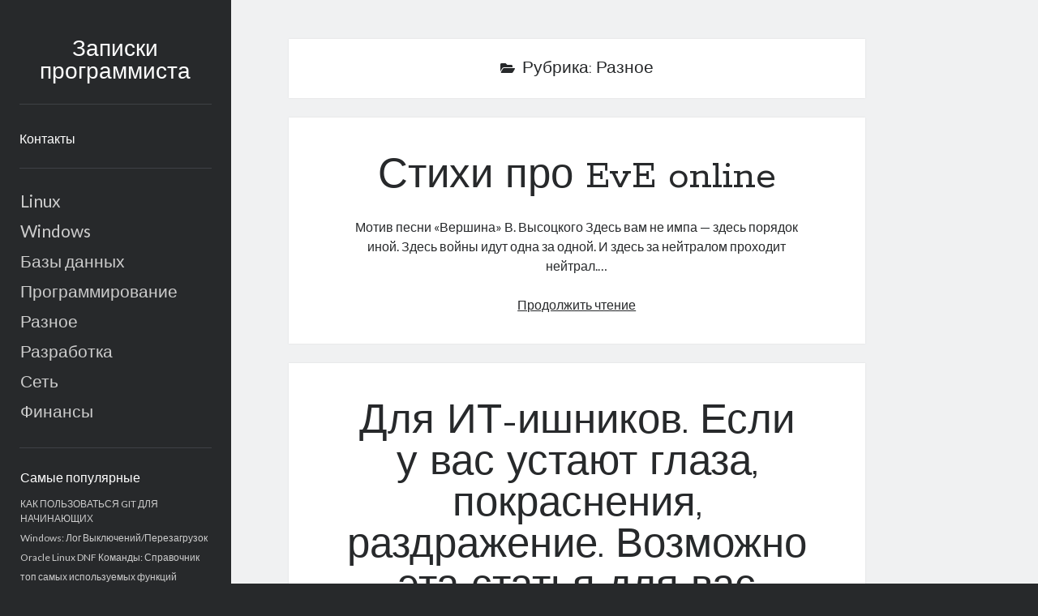

--- FILE ---
content_type: text/html; charset=UTF-8
request_url: https://darksf.ru/category/raznoe/
body_size: 11611
content:
<!DOCTYPE html>

<html lang="ru-RU">

<head>
	<title>Разное &#8212; Записки программиста</title>
<meta name='robots' content='max-image-preview:large' />
<meta charset="UTF-8" />
<meta name="viewport" content="width=device-width, initial-scale=1" />
<meta name="template" content="Author 1.51" />
<link rel='dns-prefetch' href='//fonts.googleapis.com' />
<link rel="alternate" type="application/rss+xml" title="Записки программиста &raquo; Лента" href="https://darksf.ru/feed/" />
<link rel="alternate" type="application/rss+xml" title="Записки программиста &raquo; Лента комментариев" href="https://darksf.ru/comments/feed/" />
<link rel="alternate" type="application/rss+xml" title="Записки программиста &raquo; Лента рубрики Разное" href="https://darksf.ru/category/raznoe/feed/" />
<style id='wp-img-auto-sizes-contain-inline-css' type='text/css'>
img:is([sizes=auto i],[sizes^="auto," i]){contain-intrinsic-size:3000px 1500px}
/*# sourceURL=wp-img-auto-sizes-contain-inline-css */
</style>
<link rel='stylesheet' id='urvanov_syntax_highlighter-css' href='https://darksf.ru/wp-content/plugins/urvanov-syntax-highlighter/css/min/urvanov_syntax_highlighter.min.css?ver=2.8.28' type='text/css' media='all' />
<style id='wp-emoji-styles-inline-css' type='text/css'>

	img.wp-smiley, img.emoji {
		display: inline !important;
		border: none !important;
		box-shadow: none !important;
		height: 1em !important;
		width: 1em !important;
		margin: 0 0.07em !important;
		vertical-align: -0.1em !important;
		background: none !important;
		padding: 0 !important;
	}
/*# sourceURL=wp-emoji-styles-inline-css */
</style>
<style id='wp-block-library-inline-css' type='text/css'>
:root{--wp-block-synced-color:#7a00df;--wp-block-synced-color--rgb:122,0,223;--wp-bound-block-color:var(--wp-block-synced-color);--wp-editor-canvas-background:#ddd;--wp-admin-theme-color:#007cba;--wp-admin-theme-color--rgb:0,124,186;--wp-admin-theme-color-darker-10:#006ba1;--wp-admin-theme-color-darker-10--rgb:0,107,160.5;--wp-admin-theme-color-darker-20:#005a87;--wp-admin-theme-color-darker-20--rgb:0,90,135;--wp-admin-border-width-focus:2px}@media (min-resolution:192dpi){:root{--wp-admin-border-width-focus:1.5px}}.wp-element-button{cursor:pointer}:root .has-very-light-gray-background-color{background-color:#eee}:root .has-very-dark-gray-background-color{background-color:#313131}:root .has-very-light-gray-color{color:#eee}:root .has-very-dark-gray-color{color:#313131}:root .has-vivid-green-cyan-to-vivid-cyan-blue-gradient-background{background:linear-gradient(135deg,#00d084,#0693e3)}:root .has-purple-crush-gradient-background{background:linear-gradient(135deg,#34e2e4,#4721fb 50%,#ab1dfe)}:root .has-hazy-dawn-gradient-background{background:linear-gradient(135deg,#faaca8,#dad0ec)}:root .has-subdued-olive-gradient-background{background:linear-gradient(135deg,#fafae1,#67a671)}:root .has-atomic-cream-gradient-background{background:linear-gradient(135deg,#fdd79a,#004a59)}:root .has-nightshade-gradient-background{background:linear-gradient(135deg,#330968,#31cdcf)}:root .has-midnight-gradient-background{background:linear-gradient(135deg,#020381,#2874fc)}:root{--wp--preset--font-size--normal:16px;--wp--preset--font-size--huge:42px}.has-regular-font-size{font-size:1em}.has-larger-font-size{font-size:2.625em}.has-normal-font-size{font-size:var(--wp--preset--font-size--normal)}.has-huge-font-size{font-size:var(--wp--preset--font-size--huge)}.has-text-align-center{text-align:center}.has-text-align-left{text-align:left}.has-text-align-right{text-align:right}.has-fit-text{white-space:nowrap!important}#end-resizable-editor-section{display:none}.aligncenter{clear:both}.items-justified-left{justify-content:flex-start}.items-justified-center{justify-content:center}.items-justified-right{justify-content:flex-end}.items-justified-space-between{justify-content:space-between}.screen-reader-text{border:0;clip-path:inset(50%);height:1px;margin:-1px;overflow:hidden;padding:0;position:absolute;width:1px;word-wrap:normal!important}.screen-reader-text:focus{background-color:#ddd;clip-path:none;color:#444;display:block;font-size:1em;height:auto;left:5px;line-height:normal;padding:15px 23px 14px;text-decoration:none;top:5px;width:auto;z-index:100000}html :where(.has-border-color){border-style:solid}html :where([style*=border-top-color]){border-top-style:solid}html :where([style*=border-right-color]){border-right-style:solid}html :where([style*=border-bottom-color]){border-bottom-style:solid}html :where([style*=border-left-color]){border-left-style:solid}html :where([style*=border-width]){border-style:solid}html :where([style*=border-top-width]){border-top-style:solid}html :where([style*=border-right-width]){border-right-style:solid}html :where([style*=border-bottom-width]){border-bottom-style:solid}html :where([style*=border-left-width]){border-left-style:solid}html :where(img[class*=wp-image-]){height:auto;max-width:100%}:where(figure){margin:0 0 1em}html :where(.is-position-sticky){--wp-admin--admin-bar--position-offset:var(--wp-admin--admin-bar--height,0px)}@media screen and (max-width:600px){html :where(.is-position-sticky){--wp-admin--admin-bar--position-offset:0px}}

/*# sourceURL=wp-block-library-inline-css */
</style><style id='wp-block-categories-inline-css' type='text/css'>
.wp-block-categories{box-sizing:border-box}.wp-block-categories.alignleft{margin-right:2em}.wp-block-categories.alignright{margin-left:2em}.wp-block-categories.wp-block-categories-dropdown.aligncenter{text-align:center}.wp-block-categories .wp-block-categories__label{display:block;width:100%}
/*# sourceURL=https://darksf.ru/wp-includes/blocks/categories/style.min.css */
</style>
<style id='wp-block-tag-cloud-inline-css' type='text/css'>
.wp-block-tag-cloud{box-sizing:border-box}.wp-block-tag-cloud.aligncenter{justify-content:center;text-align:center}.wp-block-tag-cloud a{display:inline-block;margin-right:5px}.wp-block-tag-cloud span{display:inline-block;margin-left:5px;text-decoration:none}:root :where(.wp-block-tag-cloud.is-style-outline){display:flex;flex-wrap:wrap;gap:1ch}:root :where(.wp-block-tag-cloud.is-style-outline a){border:1px solid;font-size:unset!important;margin-right:0;padding:1ch 2ch;text-decoration:none!important}
/*# sourceURL=https://darksf.ru/wp-includes/blocks/tag-cloud/style.min.css */
</style>
<style id='wp-block-paragraph-inline-css' type='text/css'>
.is-small-text{font-size:.875em}.is-regular-text{font-size:1em}.is-large-text{font-size:2.25em}.is-larger-text{font-size:3em}.has-drop-cap:not(:focus):first-letter{float:left;font-size:8.4em;font-style:normal;font-weight:100;line-height:.68;margin:.05em .1em 0 0;text-transform:uppercase}body.rtl .has-drop-cap:not(:focus):first-letter{float:none;margin-left:.1em}p.has-drop-cap.has-background{overflow:hidden}:root :where(p.has-background){padding:1.25em 2.375em}:where(p.has-text-color:not(.has-link-color)) a{color:inherit}p.has-text-align-left[style*="writing-mode:vertical-lr"],p.has-text-align-right[style*="writing-mode:vertical-rl"]{rotate:180deg}
/*# sourceURL=https://darksf.ru/wp-includes/blocks/paragraph/style.min.css */
</style>
<style id='global-styles-inline-css' type='text/css'>
:root{--wp--preset--aspect-ratio--square: 1;--wp--preset--aspect-ratio--4-3: 4/3;--wp--preset--aspect-ratio--3-4: 3/4;--wp--preset--aspect-ratio--3-2: 3/2;--wp--preset--aspect-ratio--2-3: 2/3;--wp--preset--aspect-ratio--16-9: 16/9;--wp--preset--aspect-ratio--9-16: 9/16;--wp--preset--color--black: #000000;--wp--preset--color--cyan-bluish-gray: #abb8c3;--wp--preset--color--white: #ffffff;--wp--preset--color--pale-pink: #f78da7;--wp--preset--color--vivid-red: #cf2e2e;--wp--preset--color--luminous-vivid-orange: #ff6900;--wp--preset--color--luminous-vivid-amber: #fcb900;--wp--preset--color--light-green-cyan: #7bdcb5;--wp--preset--color--vivid-green-cyan: #00d084;--wp--preset--color--pale-cyan-blue: #8ed1fc;--wp--preset--color--vivid-cyan-blue: #0693e3;--wp--preset--color--vivid-purple: #9b51e0;--wp--preset--gradient--vivid-cyan-blue-to-vivid-purple: linear-gradient(135deg,rgb(6,147,227) 0%,rgb(155,81,224) 100%);--wp--preset--gradient--light-green-cyan-to-vivid-green-cyan: linear-gradient(135deg,rgb(122,220,180) 0%,rgb(0,208,130) 100%);--wp--preset--gradient--luminous-vivid-amber-to-luminous-vivid-orange: linear-gradient(135deg,rgb(252,185,0) 0%,rgb(255,105,0) 100%);--wp--preset--gradient--luminous-vivid-orange-to-vivid-red: linear-gradient(135deg,rgb(255,105,0) 0%,rgb(207,46,46) 100%);--wp--preset--gradient--very-light-gray-to-cyan-bluish-gray: linear-gradient(135deg,rgb(238,238,238) 0%,rgb(169,184,195) 100%);--wp--preset--gradient--cool-to-warm-spectrum: linear-gradient(135deg,rgb(74,234,220) 0%,rgb(151,120,209) 20%,rgb(207,42,186) 40%,rgb(238,44,130) 60%,rgb(251,105,98) 80%,rgb(254,248,76) 100%);--wp--preset--gradient--blush-light-purple: linear-gradient(135deg,rgb(255,206,236) 0%,rgb(152,150,240) 100%);--wp--preset--gradient--blush-bordeaux: linear-gradient(135deg,rgb(254,205,165) 0%,rgb(254,45,45) 50%,rgb(107,0,62) 100%);--wp--preset--gradient--luminous-dusk: linear-gradient(135deg,rgb(255,203,112) 0%,rgb(199,81,192) 50%,rgb(65,88,208) 100%);--wp--preset--gradient--pale-ocean: linear-gradient(135deg,rgb(255,245,203) 0%,rgb(182,227,212) 50%,rgb(51,167,181) 100%);--wp--preset--gradient--electric-grass: linear-gradient(135deg,rgb(202,248,128) 0%,rgb(113,206,126) 100%);--wp--preset--gradient--midnight: linear-gradient(135deg,rgb(2,3,129) 0%,rgb(40,116,252) 100%);--wp--preset--font-size--small: 12px;--wp--preset--font-size--medium: 20px;--wp--preset--font-size--large: 21px;--wp--preset--font-size--x-large: 42px;--wp--preset--font-size--regular: 16px;--wp--preset--font-size--larger: 37px;--wp--preset--spacing--20: 0.44rem;--wp--preset--spacing--30: 0.67rem;--wp--preset--spacing--40: 1rem;--wp--preset--spacing--50: 1.5rem;--wp--preset--spacing--60: 2.25rem;--wp--preset--spacing--70: 3.38rem;--wp--preset--spacing--80: 5.06rem;--wp--preset--shadow--natural: 6px 6px 9px rgba(0, 0, 0, 0.2);--wp--preset--shadow--deep: 12px 12px 50px rgba(0, 0, 0, 0.4);--wp--preset--shadow--sharp: 6px 6px 0px rgba(0, 0, 0, 0.2);--wp--preset--shadow--outlined: 6px 6px 0px -3px rgb(255, 255, 255), 6px 6px rgb(0, 0, 0);--wp--preset--shadow--crisp: 6px 6px 0px rgb(0, 0, 0);}:where(.is-layout-flex){gap: 0.5em;}:where(.is-layout-grid){gap: 0.5em;}body .is-layout-flex{display: flex;}.is-layout-flex{flex-wrap: wrap;align-items: center;}.is-layout-flex > :is(*, div){margin: 0;}body .is-layout-grid{display: grid;}.is-layout-grid > :is(*, div){margin: 0;}:where(.wp-block-columns.is-layout-flex){gap: 2em;}:where(.wp-block-columns.is-layout-grid){gap: 2em;}:where(.wp-block-post-template.is-layout-flex){gap: 1.25em;}:where(.wp-block-post-template.is-layout-grid){gap: 1.25em;}.has-black-color{color: var(--wp--preset--color--black) !important;}.has-cyan-bluish-gray-color{color: var(--wp--preset--color--cyan-bluish-gray) !important;}.has-white-color{color: var(--wp--preset--color--white) !important;}.has-pale-pink-color{color: var(--wp--preset--color--pale-pink) !important;}.has-vivid-red-color{color: var(--wp--preset--color--vivid-red) !important;}.has-luminous-vivid-orange-color{color: var(--wp--preset--color--luminous-vivid-orange) !important;}.has-luminous-vivid-amber-color{color: var(--wp--preset--color--luminous-vivid-amber) !important;}.has-light-green-cyan-color{color: var(--wp--preset--color--light-green-cyan) !important;}.has-vivid-green-cyan-color{color: var(--wp--preset--color--vivid-green-cyan) !important;}.has-pale-cyan-blue-color{color: var(--wp--preset--color--pale-cyan-blue) !important;}.has-vivid-cyan-blue-color{color: var(--wp--preset--color--vivid-cyan-blue) !important;}.has-vivid-purple-color{color: var(--wp--preset--color--vivid-purple) !important;}.has-black-background-color{background-color: var(--wp--preset--color--black) !important;}.has-cyan-bluish-gray-background-color{background-color: var(--wp--preset--color--cyan-bluish-gray) !important;}.has-white-background-color{background-color: var(--wp--preset--color--white) !important;}.has-pale-pink-background-color{background-color: var(--wp--preset--color--pale-pink) !important;}.has-vivid-red-background-color{background-color: var(--wp--preset--color--vivid-red) !important;}.has-luminous-vivid-orange-background-color{background-color: var(--wp--preset--color--luminous-vivid-orange) !important;}.has-luminous-vivid-amber-background-color{background-color: var(--wp--preset--color--luminous-vivid-amber) !important;}.has-light-green-cyan-background-color{background-color: var(--wp--preset--color--light-green-cyan) !important;}.has-vivid-green-cyan-background-color{background-color: var(--wp--preset--color--vivid-green-cyan) !important;}.has-pale-cyan-blue-background-color{background-color: var(--wp--preset--color--pale-cyan-blue) !important;}.has-vivid-cyan-blue-background-color{background-color: var(--wp--preset--color--vivid-cyan-blue) !important;}.has-vivid-purple-background-color{background-color: var(--wp--preset--color--vivid-purple) !important;}.has-black-border-color{border-color: var(--wp--preset--color--black) !important;}.has-cyan-bluish-gray-border-color{border-color: var(--wp--preset--color--cyan-bluish-gray) !important;}.has-white-border-color{border-color: var(--wp--preset--color--white) !important;}.has-pale-pink-border-color{border-color: var(--wp--preset--color--pale-pink) !important;}.has-vivid-red-border-color{border-color: var(--wp--preset--color--vivid-red) !important;}.has-luminous-vivid-orange-border-color{border-color: var(--wp--preset--color--luminous-vivid-orange) !important;}.has-luminous-vivid-amber-border-color{border-color: var(--wp--preset--color--luminous-vivid-amber) !important;}.has-light-green-cyan-border-color{border-color: var(--wp--preset--color--light-green-cyan) !important;}.has-vivid-green-cyan-border-color{border-color: var(--wp--preset--color--vivid-green-cyan) !important;}.has-pale-cyan-blue-border-color{border-color: var(--wp--preset--color--pale-cyan-blue) !important;}.has-vivid-cyan-blue-border-color{border-color: var(--wp--preset--color--vivid-cyan-blue) !important;}.has-vivid-purple-border-color{border-color: var(--wp--preset--color--vivid-purple) !important;}.has-vivid-cyan-blue-to-vivid-purple-gradient-background{background: var(--wp--preset--gradient--vivid-cyan-blue-to-vivid-purple) !important;}.has-light-green-cyan-to-vivid-green-cyan-gradient-background{background: var(--wp--preset--gradient--light-green-cyan-to-vivid-green-cyan) !important;}.has-luminous-vivid-amber-to-luminous-vivid-orange-gradient-background{background: var(--wp--preset--gradient--luminous-vivid-amber-to-luminous-vivid-orange) !important;}.has-luminous-vivid-orange-to-vivid-red-gradient-background{background: var(--wp--preset--gradient--luminous-vivid-orange-to-vivid-red) !important;}.has-very-light-gray-to-cyan-bluish-gray-gradient-background{background: var(--wp--preset--gradient--very-light-gray-to-cyan-bluish-gray) !important;}.has-cool-to-warm-spectrum-gradient-background{background: var(--wp--preset--gradient--cool-to-warm-spectrum) !important;}.has-blush-light-purple-gradient-background{background: var(--wp--preset--gradient--blush-light-purple) !important;}.has-blush-bordeaux-gradient-background{background: var(--wp--preset--gradient--blush-bordeaux) !important;}.has-luminous-dusk-gradient-background{background: var(--wp--preset--gradient--luminous-dusk) !important;}.has-pale-ocean-gradient-background{background: var(--wp--preset--gradient--pale-ocean) !important;}.has-electric-grass-gradient-background{background: var(--wp--preset--gradient--electric-grass) !important;}.has-midnight-gradient-background{background: var(--wp--preset--gradient--midnight) !important;}.has-small-font-size{font-size: var(--wp--preset--font-size--small) !important;}.has-medium-font-size{font-size: var(--wp--preset--font-size--medium) !important;}.has-large-font-size{font-size: var(--wp--preset--font-size--large) !important;}.has-x-large-font-size{font-size: var(--wp--preset--font-size--x-large) !important;}
/*# sourceURL=global-styles-inline-css */
</style>

<style id='classic-theme-styles-inline-css' type='text/css'>
/*! This file is auto-generated */
.wp-block-button__link{color:#fff;background-color:#32373c;border-radius:9999px;box-shadow:none;text-decoration:none;padding:calc(.667em + 2px) calc(1.333em + 2px);font-size:1.125em}.wp-block-file__button{background:#32373c;color:#fff;text-decoration:none}
/*# sourceURL=/wp-includes/css/classic-themes.min.css */
</style>
<link rel='stylesheet' id='contact-form-7-css' href='https://darksf.ru/wp-content/plugins/contact-form-7/includes/css/styles.css?ver=5.6.4' type='text/css' media='all' />
<link rel='stylesheet' id='ct-author-google-fonts-css' href='//fonts.googleapis.com/css?family=Rokkitt%3A400%2C700%7CLato%3A400%2C700&#038;subset=latin%2Clatin-ext&#038;display=swap&#038;ver=6.9' type='text/css' media='all' />
<link rel='stylesheet' id='ct-author-font-awesome-css' href='https://darksf.ru/wp-content/themes/author/assets/font-awesome/css/all.min.css?ver=6.9' type='text/css' media='all' />
<link rel='stylesheet' id='ct-author-style-css' href='https://darksf.ru/wp-content/themes/author/style.css?ver=6.9' type='text/css' media='all' />
<script type="text/javascript" src="https://darksf.ru/wp-includes/js/jquery/jquery.min.js?ver=3.7.1" id="jquery-core-js"></script>
<script type="text/javascript" src="https://darksf.ru/wp-includes/js/jquery/jquery-migrate.min.js?ver=3.4.1" id="jquery-migrate-js"></script>
<script type="text/javascript" id="urvanov_syntax_highlighter_js-js-extra">
/* <![CDATA[ */
var UrvanovSyntaxHighlighterSyntaxSettings = {"version":"2.8.28","is_admin":"0","ajaxurl":"https://darksf.ru/wp-admin/admin-ajax.php","prefix":"urvanov-syntax-highlighter-","setting":"urvanov-syntax-highlighter-setting","selected":"urvanov-syntax-highlighter-setting-selected","changed":"urvanov-syntax-highlighter-setting-changed","special":"urvanov-syntax-highlighter-setting-special","orig_value":"data-orig-value","debug":""};
var UrvanovSyntaxHighlighterSyntaxStrings = {"copy":"Copied to the clipboard","minimize":"Click To Expand Code"};
//# sourceURL=urvanov_syntax_highlighter_js-js-extra
/* ]]> */
</script>
<script type="text/javascript" src="https://darksf.ru/wp-content/plugins/urvanov-syntax-highlighter/js/min/urvanov_syntax_highlighter.min.js?ver=2.8.28" id="urvanov_syntax_highlighter_js-js"></script>
<link rel="https://api.w.org/" href="https://darksf.ru/wp-json/" /><link rel="alternate" title="JSON" type="application/json" href="https://darksf.ru/wp-json/wp/v2/categories/74" /><link rel="EditURI" type="application/rsd+xml" title="RSD" href="https://darksf.ru/xmlrpc.php?rsd" />
<meta name="generator" content="WordPress 6.9" />
<link rel="icon" href="https://darksf.ru/wp-content/uploads/2023/11/cropped-mount-2-32x32.png" sizes="32x32" />
<link rel="icon" href="https://darksf.ru/wp-content/uploads/2023/11/cropped-mount-2-192x192.png" sizes="192x192" />
<link rel="apple-touch-icon" href="https://darksf.ru/wp-content/uploads/2023/11/cropped-mount-2-180x180.png" />
<meta name="msapplication-TileImage" content="https://darksf.ru/wp-content/uploads/2023/11/cropped-mount-2-270x270.png" />
</head>

<body id="author" class="archive category category-raznoe category-74 wp-theme-author">
			<a class="skip-content" href="#main">Перейти к содержимому</a>
		<div id="overflow-container" class="overflow-container">
			<div class="max-width">
				<div id="main-sidebar" class="main-sidebar">
																<header class="site-header" id="site-header" role="banner">
							<div id="title-container" class="title-container">
																<div class="container">
									<div id='site-title' class='site-title'><a href='https://darksf.ru'>Записки программиста</a></div>																	</div>
							</div>
							<button id="toggle-navigation" class="toggle-navigation" aria-expanded="false">
								<span class="screen-reader-text">отрыть основное меню</span>
								<i class="fas fa-bars"></i>
							</button>
														<div id="menu-primary" class="menu-container menu-primary" role="navigation">
	<div class="menu-unset"><ul><li class="page_item page-item-66"><a href="https://darksf.ru/contact/">Контакты</a></li></ul></div></div>						</header>
																<aside class="sidebar sidebar-primary" id="sidebar-primary" role="complementary">
		<h1 class="screen-reader-text">Боковая панель</h1>
		<section id="block-9" class="widget widget_block widget_categories"><ul class="wp-block-categories-list wp-block-categories has-large-font-size">	<li class="cat-item cat-item-13"><a href="https://darksf.ru/category/linux/">Linux</a>
</li>
	<li class="cat-item cat-item-31"><a href="https://darksf.ru/category/windows/">Windows</a>
</li>
	<li class="cat-item cat-item-35"><a href="https://darksf.ru/category/bazy-dannyh/">Базы данных</a>
</li>
	<li class="cat-item cat-item-39"><a href="https://darksf.ru/category/programmirovanie/">Программирование</a>
</li>
	<li class="cat-item cat-item-74 current-cat"><a aria-current="page" href="https://darksf.ru/category/raznoe/">Разное</a>
</li>
	<li class="cat-item cat-item-17"><a href="https://darksf.ru/category/razrabotka/">Разработка</a>
</li>
	<li class="cat-item cat-item-46"><a href="https://darksf.ru/category/set/">Сеть</a>
</li>
	<li class="cat-item cat-item-18"><a href="https://darksf.ru/category/finansy/">Финансы</a>
</li>
</ul></section><section id="views-3" class="widget widget_views"><h2 class="widget-title">Самые популярные</h2><ul>
<li><a href="https://darksf.ru/2020/12/17/kak-polzovatsya-git-dlya-nachinayushhih/" title="КАК ПОЛЬЗОВАТЬСЯ GIT ДЛЯ НАЧИНАЮЩИХ">КАК ПОЛЬЗОВАТЬСЯ GIT ДЛЯ НАЧИНАЮЩИХ</a></li><li><a href="https://darksf.ru/2019/03/30/windows-log-vyklyuchenij-perezagruzok/" title="Windows: Лог Выключений/Перезагрузок">Windows: Лог Выключений/Перезагрузок</a></li><li><a href="https://darksf.ru/2023/12/22/oracle-linux-dnf-komandy-spravochnik/" title="Oracle Linux DNF Команды: Справочник">Oracle Linux DNF Команды: Справочник</a></li><li><a href="https://darksf.ru/2023/12/26/top-samyh-ispolzuemyh-funkczij-biblioteki-lodash-s-primerami/" title="топ самых используемых функций библиотеки lodash с примерами">топ самых используемых функций библиотеки lodash с примерами</a></li><li><a href="https://darksf.ru/2018/03/30/systemd-sozdanie-servisa-primery/" title="Systemd: Создание Сервиса &mdash; Примеры">Systemd: Создание Сервиса &mdash; Примеры</a></li><li><a href="https://darksf.ru/contact/" title="Контакты">Контакты</a></li><li><a href="https://darksf.ru/2021/04/08/centos-8-bash-chsh-komanda-ne-najdena/" title="Oracle Linux, CentOS -bash: chsh: команда не найдена">Oracle Linux, CentOS -bash: chsh: команда не найдена</a></li><li><a href="https://darksf.ru/2020/01/05/nastrojka-vlan-na-kommutatorah-firmy-cisco/" title="Настройка vlan на коммутаторах фирмы Cisco">Настройка vlan на коммутаторах фирмы Cisco</a></li><li><a href="https://darksf.ru/2021/04/06/kak-uznat-versiyu-yadra-linux/" title="КАК УЗНАТЬ ВЕРСИЮ ЯДРА LINUX">КАК УЗНАТЬ ВЕРСИЮ ЯДРА LINUX</a></li><li><a href="https://darksf.ru/2021/05/06/kak-podklyuchit-repozitorij-powertools-v-oracle-linux-8/" title="Как подключить репозиторий PowerTools в Oracle Linux 8?">Как подключить репозиторий PowerTools в Oracle Linux 8?</a></li></ul>
</section><section id="block-11" class="widget widget_block widget_tag_cloud"><p class="wp-block-tag-cloud"><a href="https://darksf.ru/tag/bash/" class="tag-cloud-link tag-link-25 tag-link-position-1" style="font-size: 20.193548387097pt;" aria-label="Bash (12 элементов)">Bash</a>
<a href="https://darksf.ru/tag/bind/" class="tag-cloud-link tag-link-56 tag-link-position-2" style="font-size: 10.709677419355pt;" aria-label="BIND (2 элемента)">BIND</a>
<a href="https://darksf.ru/tag/centos/" class="tag-cloud-link tag-link-30 tag-link-position-3" style="font-size: 10.709677419355pt;" aria-label="Centos (2 элемента)">Centos</a>
<a href="https://darksf.ru/tag/cisco/" class="tag-cloud-link tag-link-47 tag-link-position-4" style="font-size: 17.032258064516pt;" aria-label="cisco (7 элементов)">cisco</a>
<a href="https://darksf.ru/tag/cmd/" class="tag-cloud-link tag-link-38 tag-link-position-5" style="font-size: 8pt;" aria-label="cmd (1 элемент)">cmd</a>
<a href="https://darksf.ru/tag/delphi/" class="tag-cloud-link tag-link-63 tag-link-position-6" style="font-size: 12.516129032258pt;" aria-label="Delphi (3 элемента)">Delphi</a>
<a href="https://darksf.ru/tag/dhcp/" class="tag-cloud-link tag-link-53 tag-link-position-7" style="font-size: 10.709677419355pt;" aria-label="DHCP (2 элемента)">DHCP</a>
<a href="https://darksf.ru/tag/dns/" class="tag-cloud-link tag-link-57 tag-link-position-8" style="font-size: 14.021505376344pt;" aria-label="DNS (4 элемента)">DNS</a>
<a href="https://darksf.ru/tag/dovecot/" class="tag-cloud-link tag-link-65 tag-link-position-9" style="font-size: 8pt;" aria-label="dovecot (1 элемент)">dovecot</a>
<a href="https://darksf.ru/tag/firewalld/" class="tag-cloud-link tag-link-69 tag-link-position-10" style="font-size: 10.709677419355pt;" aria-label="firewalld (2 элемента)">firewalld</a>
<a href="https://darksf.ru/tag/git/" class="tag-cloud-link tag-link-14 tag-link-position-11" style="font-size: 10.709677419355pt;" aria-label="git (2 элемента)">git</a>
<a href="https://darksf.ru/tag/ip/" class="tag-cloud-link tag-link-81 tag-link-position-12" style="font-size: 8pt;" aria-label="IP (1 элемент)">IP</a>
<a href="https://darksf.ru/tag/iptables/" class="tag-cloud-link tag-link-52 tag-link-position-13" style="font-size: 14.021505376344pt;" aria-label="IPTABLES (4 элемента)">IPTABLES</a>
<a href="https://darksf.ru/tag/kvm/" class="tag-cloud-link tag-link-71 tag-link-position-14" style="font-size: 8pt;" aria-label="KVM (1 элемент)">KVM</a>
<a href="https://darksf.ru/tag/lan/" class="tag-cloud-link tag-link-82 tag-link-position-15" style="font-size: 8pt;" aria-label="LAN (1 элемент)">LAN</a>
<a href="https://darksf.ru/tag/linux/" class="tag-cloud-link tag-link-15 tag-link-position-16" style="font-size: 22pt;" aria-label="linux (16 элементов)">linux</a>
<a href="https://darksf.ru/tag/log/" class="tag-cloud-link tag-link-45 tag-link-position-17" style="font-size: 12.516129032258pt;" aria-label="LOG (3 элемента)">LOG</a>
<a href="https://darksf.ru/tag/lvm/" class="tag-cloud-link tag-link-49 tag-link-position-18" style="font-size: 8pt;" aria-label="LVM (1 элемент)">LVM</a>
<a href="https://darksf.ru/tag/mariadb/" class="tag-cloud-link tag-link-33 tag-link-position-19" style="font-size: 10.709677419355pt;" aria-label="Mariadb (2 элемента)">Mariadb</a>
<a href="https://darksf.ru/tag/nano/" class="tag-cloud-link tag-link-51 tag-link-position-20" style="font-size: 10.709677419355pt;" aria-label="NANO (2 элемента)">NANO</a>
<a href="https://darksf.ru/tag/nginx/" class="tag-cloud-link tag-link-48 tag-link-position-21" style="font-size: 10.709677419355pt;" aria-label="NGINX (2 элемента)">NGINX</a>
<a href="https://darksf.ru/tag/parted/" class="tag-cloud-link tag-link-72 tag-link-position-22" style="font-size: 8pt;" aria-label="parted (1 элемент)">parted</a>
<a href="https://darksf.ru/tag/php/" class="tag-cloud-link tag-link-29 tag-link-position-23" style="font-size: 12.516129032258pt;" aria-label="php (3 элемента)">php</a>
<a href="https://darksf.ru/tag/poe/" class="tag-cloud-link tag-link-76 tag-link-position-24" style="font-size: 8pt;" aria-label="PoE (1 элемент)">PoE</a>
<a href="https://darksf.ru/tag/postfix/" class="tag-cloud-link tag-link-66 tag-link-position-25" style="font-size: 10.709677419355pt;" aria-label="postfix (2 элемента)">postfix</a>
<a href="https://darksf.ru/tag/powershell/" class="tag-cloud-link tag-link-50 tag-link-position-26" style="font-size: 14.021505376344pt;" aria-label="PowerShell (4 элемента)">PowerShell</a>
<a href="https://darksf.ru/tag/rdp/" class="tag-cloud-link tag-link-70 tag-link-position-27" style="font-size: 8pt;" aria-label="RDP (1 элемент)">RDP</a>
<a href="https://darksf.ru/tag/screen/" class="tag-cloud-link tag-link-55 tag-link-position-28" style="font-size: 10.709677419355pt;" aria-label="screen (2 элемента)">screen</a>
<a href="https://darksf.ru/tag/selinux/" class="tag-cloud-link tag-link-68 tag-link-position-29" style="font-size: 12.516129032258pt;" aria-label="selinux (3 элемента)">selinux</a>
<a href="https://darksf.ru/tag/set/" class="tag-cloud-link tag-link-80 tag-link-position-30" style="font-size: 8pt;" aria-label="set (1 элемент)">set</a>
<a href="https://darksf.ru/tag/sql/" class="tag-cloud-link tag-link-22 tag-link-position-31" style="font-size: 12.516129032258pt;" aria-label="SQL (3 элемента)">SQL</a>
<a href="https://darksf.ru/tag/ssh/" class="tag-cloud-link tag-link-27 tag-link-position-32" style="font-size: 16.279569892473pt;" aria-label="ssh (6 элементов)">ssh</a>
<a href="https://darksf.ru/tag/stp/" class="tag-cloud-link tag-link-73 tag-link-position-33" style="font-size: 8pt;" aria-label="STP (1 элемент)">STP</a>
<a href="https://darksf.ru/tag/striing/" class="tag-cloud-link tag-link-64 tag-link-position-34" style="font-size: 8pt;" aria-label="striing (1 элемент)">striing</a>
<a href="https://darksf.ru/tag/systemd/" class="tag-cloud-link tag-link-41 tag-link-position-35" style="font-size: 12.516129032258pt;" aria-label="systemd (3 элемента)">systemd</a>
<a href="https://darksf.ru/tag/top/" class="tag-cloud-link tag-link-37 tag-link-position-36" style="font-size: 8pt;" aria-label="top (1 элемент)">top</a>
<a href="https://darksf.ru/tag/virtualenv/" class="tag-cloud-link tag-link-75 tag-link-position-37" style="font-size: 8pt;" aria-label="virtualenv (1 элемент)">virtualenv</a>
<a href="https://darksf.ru/tag/akczii/" class="tag-cloud-link tag-link-58 tag-link-position-38" style="font-size: 10.709677419355pt;" aria-label="Акции (2 элемента)">Акции</a>
<a href="https://darksf.ru/tag/dengi/" class="tag-cloud-link tag-link-19 tag-link-position-39" style="font-size: 8pt;" aria-label="Деньги (1 элемент)">Деньги</a>
<a href="https://darksf.ru/tag/investiczii/" class="tag-cloud-link tag-link-21 tag-link-position-40" style="font-size: 10.709677419355pt;" aria-label="Инвестиции (2 элемента)">Инвестиции</a>
<a href="https://darksf.ru/tag/sertifikat/" class="tag-cloud-link tag-link-44 tag-link-position-41" style="font-size: 10.709677419355pt;" aria-label="Сертификат (2 элемента)">Сертификат</a>
<a href="https://darksf.ru/tag/fyuchers/" class="tag-cloud-link tag-link-24 tag-link-position-42" style="font-size: 10.709677419355pt;" aria-label="Фьючерс (2 элемента)">Фьючерс</a>
<a href="https://darksf.ru/tag/czennye-bumagi/" class="tag-cloud-link tag-link-20 tag-link-position-43" style="font-size: 8pt;" aria-label="Ценные бумаги (1 элемент)">Ценные бумаги</a>
<a href="https://darksf.ru/tag/dlya-nachinayushhih/" class="tag-cloud-link tag-link-23 tag-link-position-44" style="font-size: 8pt;" aria-label="для начинающих (1 элемент)">для начинающих</a>
<a href="https://darksf.ru/tag/dlya-novichkov/" class="tag-cloud-link tag-link-16 tag-link-position-45" style="font-size: 14.021505376344pt;" aria-label="для новичков (4 элемента)">для новичков</a></p></section>	</aside>
									</div>
								<section id="main" class="main" role="main">
					
<div class='archive-header'>
	<i class="fas fa-folder-open" aria-hidden="true"></i>
	<h1>
		Рубрика: <span>Разное</span>	</h1>
	</div>	<div id="loop-container" class="loop-container">
		<div class="post-742 post type-post status-publish format-standard hentry category-raznoe entry">
			<article>
		<div class='post-header'>
			<h2 class='post-title'>
				<a href="https://darksf.ru/2018/10/15/stihi-pro-eve-online/">Стихи про EvE online</a>
			</h2>
			<span class="post-meta">
	</span>		</div>
		<div class="post-content">
			<p>Мотив песни «Вершина» В. Высоцкого Здесь вам не импа &#8212; здесь порядок иной. Здесь войны идут одна за одной. И здесь за нейтралом проходит нейтрал.&#8230;</p>
<div class="more-link-wrapper"><a class="more-link" href="https://darksf.ru/2018/10/15/stihi-pro-eve-online/">Продолжить чтение<span class="screen-reader-text">Стихи про EvE online</span></a></div>
					</div>
	</article>
	</div><div class="post-901 post type-post status-publish format-standard hentry category-raznoe entry">
			<article>
		<div class='post-header'>
			<h2 class='post-title'>
				<a href="https://darksf.ru/2017/06/17/dlya-it-ishnikov-esli-u-vas-ustayut-glaza-pokrasneniya-razdrazhenie-vozmozhno-eta-statya-dlya-vas/">Для ИТ-ишников. Если у вас устают глаза, покраснения, раздражение. Возможно эта статья для вас</a>
			</h2>
			<span class="post-meta">
	</span>		</div>
		<div class="post-content">
			<p>Я с 1998 года работаю в ИТ-сфере. Как и вы я провожу много времени за экраном монитора (даже двух). А если это релиз, дедлайн или&#8230;</p>
<div class="more-link-wrapper"><a class="more-link" href="https://darksf.ru/2017/06/17/dlya-it-ishnikov-esli-u-vas-ustayut-glaza-pokrasneniya-razdrazhenie-vozmozhno-eta-statya-dlya-vas/">Продолжить чтение<span class="screen-reader-text">Для ИТ-ишников. Если у вас устают глаза, покраснения, раздражение. Возможно эта статья для вас</span></a></div>
					</div>
	</article>
	</div>	</div>
</section><!-- .main -->
    <footer class="site-footer" role="contentinfo">
            </footer>
</div><!-- .max-width -->
</div><!-- .overflow-container -->
<button id="scroll-to-top" class="scroll-to-top"><span class="screen-reader-text">Прокрутка к верху</span><i class="fas fa-arrow-up"></i></button><script type="speculationrules">
{"prefetch":[{"source":"document","where":{"and":[{"href_matches":"/*"},{"not":{"href_matches":["/wp-*.php","/wp-admin/*","/wp-content/uploads/*","/wp-content/*","/wp-content/plugins/*","/wp-content/themes/author/*","/*\\?(.+)"]}},{"not":{"selector_matches":"a[rel~=\"nofollow\"]"}},{"not":{"selector_matches":".no-prefetch, .no-prefetch a"}}]},"eagerness":"conservative"}]}
</script>
<script type="text/javascript" src="https://darksf.ru/wp-content/plugins/contact-form-7/includes/swv/js/index.js?ver=5.6.4" id="swv-js"></script>
<script type="text/javascript" id="contact-form-7-js-extra">
/* <![CDATA[ */
var wpcf7 = {"api":{"root":"https://darksf.ru/wp-json/","namespace":"contact-form-7/v1"}};
//# sourceURL=contact-form-7-js-extra
/* ]]> */
</script>
<script type="text/javascript" src="https://darksf.ru/wp-content/plugins/contact-form-7/includes/js/index.js?ver=5.6.4" id="contact-form-7-js"></script>
<script type="text/javascript" id="ct-author-js-js-extra">
/* <![CDATA[ */
var ct_author_objectL10n = {"openPrimaryMenu":"\u043e\u0442\u0440\u044b\u0442\u044c \u043e\u0441\u043d\u043e\u0432\u043d\u043e\u0435 \u043c\u0435\u043d\u044e","closePrimaryMenu":"\u0437\u0430\u043a\u0440\u044b\u0442\u044c \u043e\u0441\u043d\u043e\u0432\u043d\u043e\u0435 \u043c\u0435\u043d\u044e","openChildMenu":"\u043e\u0442\u043a\u0440\u044b\u0442\u044c \u0434\u043e\u0447\u0435\u0440\u043d\u0435\u0435 \u043c\u0435\u043d\u044e","closeChildMenu":"\u0441\u0432\u0435\u0440\u043d\u0443\u0442\u044c \u0434\u043e\u0447\u0435\u0440\u043d\u0435\u0435 \u043c\u0435\u043d\u044e"};
//# sourceURL=ct-author-js-js-extra
/* ]]> */
</script>
<script type="text/javascript" src="https://darksf.ru/wp-content/themes/author/js/build/production.min.js?ver=6.9" id="ct-author-js-js"></script>
<script id="wp-emoji-settings" type="application/json">
{"baseUrl":"https://s.w.org/images/core/emoji/17.0.2/72x72/","ext":".png","svgUrl":"https://s.w.org/images/core/emoji/17.0.2/svg/","svgExt":".svg","source":{"concatemoji":"https://darksf.ru/wp-includes/js/wp-emoji-release.min.js?ver=6.9"}}
</script>
<script type="module">
/* <![CDATA[ */
/*! This file is auto-generated */
const a=JSON.parse(document.getElementById("wp-emoji-settings").textContent),o=(window._wpemojiSettings=a,"wpEmojiSettingsSupports"),s=["flag","emoji"];function i(e){try{var t={supportTests:e,timestamp:(new Date).valueOf()};sessionStorage.setItem(o,JSON.stringify(t))}catch(e){}}function c(e,t,n){e.clearRect(0,0,e.canvas.width,e.canvas.height),e.fillText(t,0,0);t=new Uint32Array(e.getImageData(0,0,e.canvas.width,e.canvas.height).data);e.clearRect(0,0,e.canvas.width,e.canvas.height),e.fillText(n,0,0);const a=new Uint32Array(e.getImageData(0,0,e.canvas.width,e.canvas.height).data);return t.every((e,t)=>e===a[t])}function p(e,t){e.clearRect(0,0,e.canvas.width,e.canvas.height),e.fillText(t,0,0);var n=e.getImageData(16,16,1,1);for(let e=0;e<n.data.length;e++)if(0!==n.data[e])return!1;return!0}function u(e,t,n,a){switch(t){case"flag":return n(e,"\ud83c\udff3\ufe0f\u200d\u26a7\ufe0f","\ud83c\udff3\ufe0f\u200b\u26a7\ufe0f")?!1:!n(e,"\ud83c\udde8\ud83c\uddf6","\ud83c\udde8\u200b\ud83c\uddf6")&&!n(e,"\ud83c\udff4\udb40\udc67\udb40\udc62\udb40\udc65\udb40\udc6e\udb40\udc67\udb40\udc7f","\ud83c\udff4\u200b\udb40\udc67\u200b\udb40\udc62\u200b\udb40\udc65\u200b\udb40\udc6e\u200b\udb40\udc67\u200b\udb40\udc7f");case"emoji":return!a(e,"\ud83e\u1fac8")}return!1}function f(e,t,n,a){let r;const o=(r="undefined"!=typeof WorkerGlobalScope&&self instanceof WorkerGlobalScope?new OffscreenCanvas(300,150):document.createElement("canvas")).getContext("2d",{willReadFrequently:!0}),s=(o.textBaseline="top",o.font="600 32px Arial",{});return e.forEach(e=>{s[e]=t(o,e,n,a)}),s}function r(e){var t=document.createElement("script");t.src=e,t.defer=!0,document.head.appendChild(t)}a.supports={everything:!0,everythingExceptFlag:!0},new Promise(t=>{let n=function(){try{var e=JSON.parse(sessionStorage.getItem(o));if("object"==typeof e&&"number"==typeof e.timestamp&&(new Date).valueOf()<e.timestamp+604800&&"object"==typeof e.supportTests)return e.supportTests}catch(e){}return null}();if(!n){if("undefined"!=typeof Worker&&"undefined"!=typeof OffscreenCanvas&&"undefined"!=typeof URL&&URL.createObjectURL&&"undefined"!=typeof Blob)try{var e="postMessage("+f.toString()+"("+[JSON.stringify(s),u.toString(),c.toString(),p.toString()].join(",")+"));",a=new Blob([e],{type:"text/javascript"});const r=new Worker(URL.createObjectURL(a),{name:"wpTestEmojiSupports"});return void(r.onmessage=e=>{i(n=e.data),r.terminate(),t(n)})}catch(e){}i(n=f(s,u,c,p))}t(n)}).then(e=>{for(const n in e)a.supports[n]=e[n],a.supports.everything=a.supports.everything&&a.supports[n],"flag"!==n&&(a.supports.everythingExceptFlag=a.supports.everythingExceptFlag&&a.supports[n]);var t;a.supports.everythingExceptFlag=a.supports.everythingExceptFlag&&!a.supports.flag,a.supports.everything||((t=a.source||{}).concatemoji?r(t.concatemoji):t.wpemoji&&t.twemoji&&(r(t.twemoji),r(t.wpemoji)))});
//# sourceURL=https://darksf.ru/wp-includes/js/wp-emoji-loader.min.js
/* ]]> */
</script>


<!-- Yandex.Metrika counter -->
<script type="text/javascript" >
        (function(m,e,t,r,i,k,a){m[i]=m[i]||function(){(m[i].a=m[i].a||[]).push(arguments)};
        m[i].l=1*new Date();
        for (var j = 0; j < document.scripts.length; j++) {if (document.scripts[j].src === r) { return; }}
        k=e.createElement(t),a=e.getElementsByTagName(t)[0],k.async=1,k.src=r,a.parentNode.insertBefore(k,a)})
        (window, document, "script", "https://mc.yandex.ru/metrika/tag.js", "ym");

        ym(95948495, "init", {
        clickmap:true,
        trackLinks:true,
        accurateTrackBounce:true,
        webvisor:false
    });
</script>
<noscript><div><img src="https://mc.yandex.ru/watch/95948495" style="position:absolute; left:-9999px;" alt="" /></div></noscript>
<!-- /Yandex.Metrika counter -->

<!-- Google tag (gtag.js) -->
<script async src="https://www.googletagmanager.com/gtag/js?id=G-NK4BLX0JVS"></script>
<script>
    window.dataLayer = window.dataLayer || [];
    function gtag(){dataLayer.push(arguments);}
    gtag('js', new Date());
    gtag('config', 'G-NK4BLX0JVS');
</script>

</body>
</html>